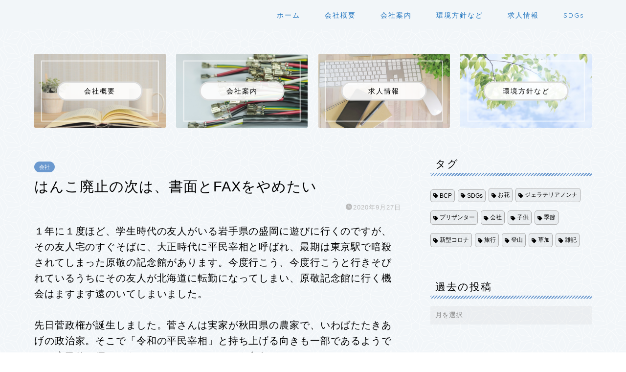

--- FILE ---
content_type: text/html; charset=UTF-8
request_url: https://ogawadennki.jp/20200927-2/
body_size: 16695
content:
<!DOCTYPE html>
<html lang="ja">
<head prefix="og: http://ogp.me/ns# fb: http://ogp.me/ns/fb# article: http://ogp.me/ns/article#">
<meta charset="utf-8">
<meta http-equiv="X-UA-Compatible" content="IE=edge">
<meta name="viewport" content="width=device-width, initial-scale=1">
<!-- ここからOGP -->
<meta property="og:type" content="blog">
			<meta property="og:title" content="はんこ廃止の次は、書面とFAXをやめたい｜有限会社オガワ電機製作所">
		<meta property="og:url" content="https://ogawadennki.jp/20200927-2/">
			<meta property="og:description" content="１年に１度ほど、学生時代の友人がいる岩手県の盛岡に遊びに行くのですが、その友人宅のすぐそばに、大正時代に平民宰相と呼ばれ">
						<meta property="og:image" content="https://i0.wp.com/ogawadennki.jp/wp-content/uploads/2021/05/IMG20200926145541-scaled.jpg?fit=1920%2C2560&ssl=1">
	<meta property="og:site_name" content="有限会社オガワ電機製作所">
<meta property="fb:admins" content="">
<meta name="twitter:card" content="summary">
<!-- ここまでOGP --> 

<meta name="description" content="１年に１度ほど、学生時代の友人がいる岩手県の盛岡に遊びに行くのですが、その友人宅のすぐそばに、大正時代に平民宰相と呼ばれ">
<link rel="canonical" href="https://ogawadennki.jp/20200927-2/">
<title>はんこ廃止の次は、書面とFAXをやめたい｜有限会社オガワ電機製作所</title>
<meta name='robots' content='max-image-preview:large' />
<link rel='dns-prefetch' href='//webfonts.xserver.jp' />
<link rel='dns-prefetch' href='//cdnjs.cloudflare.com' />
<link rel='dns-prefetch' href='//use.fontawesome.com' />
<link rel='dns-prefetch' href='//stats.wp.com' />
<link rel='preconnect' href='//i0.wp.com' />
<link rel='preconnect' href='//c0.wp.com' />
<link rel="alternate" type="application/rss+xml" title="有限会社オガワ電機製作所 &raquo; フィード" href="https://ogawadennki.jp/feed/" />
<link rel="alternate" type="application/rss+xml" title="有限会社オガワ電機製作所 &raquo; コメントフィード" href="https://ogawadennki.jp/comments/feed/" />
<link rel="alternate" type="application/rss+xml" title="有限会社オガワ電機製作所 &raquo; はんこ廃止の次は、書面とFAXをやめたい のコメントのフィード" href="https://ogawadennki.jp/20200927-2/feed/" />
<link rel="alternate" title="oEmbed (JSON)" type="application/json+oembed" href="https://ogawadennki.jp/wp-json/oembed/1.0/embed?url=https%3A%2F%2Fogawadennki.jp%2F20200927-2%2F" />
<link rel="alternate" title="oEmbed (XML)" type="text/xml+oembed" href="https://ogawadennki.jp/wp-json/oembed/1.0/embed?url=https%3A%2F%2Fogawadennki.jp%2F20200927-2%2F&#038;format=xml" />
<style id='wp-img-auto-sizes-contain-inline-css' type='text/css'>
img:is([sizes=auto i],[sizes^="auto," i]){contain-intrinsic-size:3000px 1500px}
/*# sourceURL=wp-img-auto-sizes-contain-inline-css */
</style>
<link rel='stylesheet' id='jetpack_related-posts-css' href='https://c0.wp.com/p/jetpack/15.4/modules/related-posts/related-posts.css' type='text/css' media='all' />
<style id='wp-emoji-styles-inline-css' type='text/css'>

	img.wp-smiley, img.emoji {
		display: inline !important;
		border: none !important;
		box-shadow: none !important;
		height: 1em !important;
		width: 1em !important;
		margin: 0 0.07em !important;
		vertical-align: -0.1em !important;
		background: none !important;
		padding: 0 !important;
	}
/*# sourceURL=wp-emoji-styles-inline-css */
</style>
<style id='wp-block-library-inline-css' type='text/css'>
:root{--wp-block-synced-color:#7a00df;--wp-block-synced-color--rgb:122,0,223;--wp-bound-block-color:var(--wp-block-synced-color);--wp-editor-canvas-background:#ddd;--wp-admin-theme-color:#007cba;--wp-admin-theme-color--rgb:0,124,186;--wp-admin-theme-color-darker-10:#006ba1;--wp-admin-theme-color-darker-10--rgb:0,107,160.5;--wp-admin-theme-color-darker-20:#005a87;--wp-admin-theme-color-darker-20--rgb:0,90,135;--wp-admin-border-width-focus:2px}@media (min-resolution:192dpi){:root{--wp-admin-border-width-focus:1.5px}}.wp-element-button{cursor:pointer}:root .has-very-light-gray-background-color{background-color:#eee}:root .has-very-dark-gray-background-color{background-color:#313131}:root .has-very-light-gray-color{color:#eee}:root .has-very-dark-gray-color{color:#313131}:root .has-vivid-green-cyan-to-vivid-cyan-blue-gradient-background{background:linear-gradient(135deg,#00d084,#0693e3)}:root .has-purple-crush-gradient-background{background:linear-gradient(135deg,#34e2e4,#4721fb 50%,#ab1dfe)}:root .has-hazy-dawn-gradient-background{background:linear-gradient(135deg,#faaca8,#dad0ec)}:root .has-subdued-olive-gradient-background{background:linear-gradient(135deg,#fafae1,#67a671)}:root .has-atomic-cream-gradient-background{background:linear-gradient(135deg,#fdd79a,#004a59)}:root .has-nightshade-gradient-background{background:linear-gradient(135deg,#330968,#31cdcf)}:root .has-midnight-gradient-background{background:linear-gradient(135deg,#020381,#2874fc)}:root{--wp--preset--font-size--normal:16px;--wp--preset--font-size--huge:42px}.has-regular-font-size{font-size:1em}.has-larger-font-size{font-size:2.625em}.has-normal-font-size{font-size:var(--wp--preset--font-size--normal)}.has-huge-font-size{font-size:var(--wp--preset--font-size--huge)}.has-text-align-center{text-align:center}.has-text-align-left{text-align:left}.has-text-align-right{text-align:right}.has-fit-text{white-space:nowrap!important}#end-resizable-editor-section{display:none}.aligncenter{clear:both}.items-justified-left{justify-content:flex-start}.items-justified-center{justify-content:center}.items-justified-right{justify-content:flex-end}.items-justified-space-between{justify-content:space-between}.screen-reader-text{border:0;clip-path:inset(50%);height:1px;margin:-1px;overflow:hidden;padding:0;position:absolute;width:1px;word-wrap:normal!important}.screen-reader-text:focus{background-color:#ddd;clip-path:none;color:#444;display:block;font-size:1em;height:auto;left:5px;line-height:normal;padding:15px 23px 14px;text-decoration:none;top:5px;width:auto;z-index:100000}html :where(.has-border-color){border-style:solid}html :where([style*=border-top-color]){border-top-style:solid}html :where([style*=border-right-color]){border-right-style:solid}html :where([style*=border-bottom-color]){border-bottom-style:solid}html :where([style*=border-left-color]){border-left-style:solid}html :where([style*=border-width]){border-style:solid}html :where([style*=border-top-width]){border-top-style:solid}html :where([style*=border-right-width]){border-right-style:solid}html :where([style*=border-bottom-width]){border-bottom-style:solid}html :where([style*=border-left-width]){border-left-style:solid}html :where(img[class*=wp-image-]){height:auto;max-width:100%}:where(figure){margin:0 0 1em}html :where(.is-position-sticky){--wp-admin--admin-bar--position-offset:var(--wp-admin--admin-bar--height,0px)}@media screen and (max-width:600px){html :where(.is-position-sticky){--wp-admin--admin-bar--position-offset:0px}}

/*# sourceURL=wp-block-library-inline-css */
</style><style id='global-styles-inline-css' type='text/css'>
:root{--wp--preset--aspect-ratio--square: 1;--wp--preset--aspect-ratio--4-3: 4/3;--wp--preset--aspect-ratio--3-4: 3/4;--wp--preset--aspect-ratio--3-2: 3/2;--wp--preset--aspect-ratio--2-3: 2/3;--wp--preset--aspect-ratio--16-9: 16/9;--wp--preset--aspect-ratio--9-16: 9/16;--wp--preset--color--black: #000000;--wp--preset--color--cyan-bluish-gray: #abb8c3;--wp--preset--color--white: #ffffff;--wp--preset--color--pale-pink: #f78da7;--wp--preset--color--vivid-red: #cf2e2e;--wp--preset--color--luminous-vivid-orange: #ff6900;--wp--preset--color--luminous-vivid-amber: #fcb900;--wp--preset--color--light-green-cyan: #7bdcb5;--wp--preset--color--vivid-green-cyan: #00d084;--wp--preset--color--pale-cyan-blue: #8ed1fc;--wp--preset--color--vivid-cyan-blue: #0693e3;--wp--preset--color--vivid-purple: #9b51e0;--wp--preset--gradient--vivid-cyan-blue-to-vivid-purple: linear-gradient(135deg,rgb(6,147,227) 0%,rgb(155,81,224) 100%);--wp--preset--gradient--light-green-cyan-to-vivid-green-cyan: linear-gradient(135deg,rgb(122,220,180) 0%,rgb(0,208,130) 100%);--wp--preset--gradient--luminous-vivid-amber-to-luminous-vivid-orange: linear-gradient(135deg,rgb(252,185,0) 0%,rgb(255,105,0) 100%);--wp--preset--gradient--luminous-vivid-orange-to-vivid-red: linear-gradient(135deg,rgb(255,105,0) 0%,rgb(207,46,46) 100%);--wp--preset--gradient--very-light-gray-to-cyan-bluish-gray: linear-gradient(135deg,rgb(238,238,238) 0%,rgb(169,184,195) 100%);--wp--preset--gradient--cool-to-warm-spectrum: linear-gradient(135deg,rgb(74,234,220) 0%,rgb(151,120,209) 20%,rgb(207,42,186) 40%,rgb(238,44,130) 60%,rgb(251,105,98) 80%,rgb(254,248,76) 100%);--wp--preset--gradient--blush-light-purple: linear-gradient(135deg,rgb(255,206,236) 0%,rgb(152,150,240) 100%);--wp--preset--gradient--blush-bordeaux: linear-gradient(135deg,rgb(254,205,165) 0%,rgb(254,45,45) 50%,rgb(107,0,62) 100%);--wp--preset--gradient--luminous-dusk: linear-gradient(135deg,rgb(255,203,112) 0%,rgb(199,81,192) 50%,rgb(65,88,208) 100%);--wp--preset--gradient--pale-ocean: linear-gradient(135deg,rgb(255,245,203) 0%,rgb(182,227,212) 50%,rgb(51,167,181) 100%);--wp--preset--gradient--electric-grass: linear-gradient(135deg,rgb(202,248,128) 0%,rgb(113,206,126) 100%);--wp--preset--gradient--midnight: linear-gradient(135deg,rgb(2,3,129) 0%,rgb(40,116,252) 100%);--wp--preset--font-size--small: 13px;--wp--preset--font-size--medium: 20px;--wp--preset--font-size--large: 36px;--wp--preset--font-size--x-large: 42px;--wp--preset--spacing--20: 0.44rem;--wp--preset--spacing--30: 0.67rem;--wp--preset--spacing--40: 1rem;--wp--preset--spacing--50: 1.5rem;--wp--preset--spacing--60: 2.25rem;--wp--preset--spacing--70: 3.38rem;--wp--preset--spacing--80: 5.06rem;--wp--preset--shadow--natural: 6px 6px 9px rgba(0, 0, 0, 0.2);--wp--preset--shadow--deep: 12px 12px 50px rgba(0, 0, 0, 0.4);--wp--preset--shadow--sharp: 6px 6px 0px rgba(0, 0, 0, 0.2);--wp--preset--shadow--outlined: 6px 6px 0px -3px rgb(255, 255, 255), 6px 6px rgb(0, 0, 0);--wp--preset--shadow--crisp: 6px 6px 0px rgb(0, 0, 0);}:where(.is-layout-flex){gap: 0.5em;}:where(.is-layout-grid){gap: 0.5em;}body .is-layout-flex{display: flex;}.is-layout-flex{flex-wrap: wrap;align-items: center;}.is-layout-flex > :is(*, div){margin: 0;}body .is-layout-grid{display: grid;}.is-layout-grid > :is(*, div){margin: 0;}:where(.wp-block-columns.is-layout-flex){gap: 2em;}:where(.wp-block-columns.is-layout-grid){gap: 2em;}:where(.wp-block-post-template.is-layout-flex){gap: 1.25em;}:where(.wp-block-post-template.is-layout-grid){gap: 1.25em;}.has-black-color{color: var(--wp--preset--color--black) !important;}.has-cyan-bluish-gray-color{color: var(--wp--preset--color--cyan-bluish-gray) !important;}.has-white-color{color: var(--wp--preset--color--white) !important;}.has-pale-pink-color{color: var(--wp--preset--color--pale-pink) !important;}.has-vivid-red-color{color: var(--wp--preset--color--vivid-red) !important;}.has-luminous-vivid-orange-color{color: var(--wp--preset--color--luminous-vivid-orange) !important;}.has-luminous-vivid-amber-color{color: var(--wp--preset--color--luminous-vivid-amber) !important;}.has-light-green-cyan-color{color: var(--wp--preset--color--light-green-cyan) !important;}.has-vivid-green-cyan-color{color: var(--wp--preset--color--vivid-green-cyan) !important;}.has-pale-cyan-blue-color{color: var(--wp--preset--color--pale-cyan-blue) !important;}.has-vivid-cyan-blue-color{color: var(--wp--preset--color--vivid-cyan-blue) !important;}.has-vivid-purple-color{color: var(--wp--preset--color--vivid-purple) !important;}.has-black-background-color{background-color: var(--wp--preset--color--black) !important;}.has-cyan-bluish-gray-background-color{background-color: var(--wp--preset--color--cyan-bluish-gray) !important;}.has-white-background-color{background-color: var(--wp--preset--color--white) !important;}.has-pale-pink-background-color{background-color: var(--wp--preset--color--pale-pink) !important;}.has-vivid-red-background-color{background-color: var(--wp--preset--color--vivid-red) !important;}.has-luminous-vivid-orange-background-color{background-color: var(--wp--preset--color--luminous-vivid-orange) !important;}.has-luminous-vivid-amber-background-color{background-color: var(--wp--preset--color--luminous-vivid-amber) !important;}.has-light-green-cyan-background-color{background-color: var(--wp--preset--color--light-green-cyan) !important;}.has-vivid-green-cyan-background-color{background-color: var(--wp--preset--color--vivid-green-cyan) !important;}.has-pale-cyan-blue-background-color{background-color: var(--wp--preset--color--pale-cyan-blue) !important;}.has-vivid-cyan-blue-background-color{background-color: var(--wp--preset--color--vivid-cyan-blue) !important;}.has-vivid-purple-background-color{background-color: var(--wp--preset--color--vivid-purple) !important;}.has-black-border-color{border-color: var(--wp--preset--color--black) !important;}.has-cyan-bluish-gray-border-color{border-color: var(--wp--preset--color--cyan-bluish-gray) !important;}.has-white-border-color{border-color: var(--wp--preset--color--white) !important;}.has-pale-pink-border-color{border-color: var(--wp--preset--color--pale-pink) !important;}.has-vivid-red-border-color{border-color: var(--wp--preset--color--vivid-red) !important;}.has-luminous-vivid-orange-border-color{border-color: var(--wp--preset--color--luminous-vivid-orange) !important;}.has-luminous-vivid-amber-border-color{border-color: var(--wp--preset--color--luminous-vivid-amber) !important;}.has-light-green-cyan-border-color{border-color: var(--wp--preset--color--light-green-cyan) !important;}.has-vivid-green-cyan-border-color{border-color: var(--wp--preset--color--vivid-green-cyan) !important;}.has-pale-cyan-blue-border-color{border-color: var(--wp--preset--color--pale-cyan-blue) !important;}.has-vivid-cyan-blue-border-color{border-color: var(--wp--preset--color--vivid-cyan-blue) !important;}.has-vivid-purple-border-color{border-color: var(--wp--preset--color--vivid-purple) !important;}.has-vivid-cyan-blue-to-vivid-purple-gradient-background{background: var(--wp--preset--gradient--vivid-cyan-blue-to-vivid-purple) !important;}.has-light-green-cyan-to-vivid-green-cyan-gradient-background{background: var(--wp--preset--gradient--light-green-cyan-to-vivid-green-cyan) !important;}.has-luminous-vivid-amber-to-luminous-vivid-orange-gradient-background{background: var(--wp--preset--gradient--luminous-vivid-amber-to-luminous-vivid-orange) !important;}.has-luminous-vivid-orange-to-vivid-red-gradient-background{background: var(--wp--preset--gradient--luminous-vivid-orange-to-vivid-red) !important;}.has-very-light-gray-to-cyan-bluish-gray-gradient-background{background: var(--wp--preset--gradient--very-light-gray-to-cyan-bluish-gray) !important;}.has-cool-to-warm-spectrum-gradient-background{background: var(--wp--preset--gradient--cool-to-warm-spectrum) !important;}.has-blush-light-purple-gradient-background{background: var(--wp--preset--gradient--blush-light-purple) !important;}.has-blush-bordeaux-gradient-background{background: var(--wp--preset--gradient--blush-bordeaux) !important;}.has-luminous-dusk-gradient-background{background: var(--wp--preset--gradient--luminous-dusk) !important;}.has-pale-ocean-gradient-background{background: var(--wp--preset--gradient--pale-ocean) !important;}.has-electric-grass-gradient-background{background: var(--wp--preset--gradient--electric-grass) !important;}.has-midnight-gradient-background{background: var(--wp--preset--gradient--midnight) !important;}.has-small-font-size{font-size: var(--wp--preset--font-size--small) !important;}.has-medium-font-size{font-size: var(--wp--preset--font-size--medium) !important;}.has-large-font-size{font-size: var(--wp--preset--font-size--large) !important;}.has-x-large-font-size{font-size: var(--wp--preset--font-size--x-large) !important;}
/*# sourceURL=global-styles-inline-css */
</style>

<style id='classic-theme-styles-inline-css' type='text/css'>
/*! This file is auto-generated */
.wp-block-button__link{color:#fff;background-color:#32373c;border-radius:9999px;box-shadow:none;text-decoration:none;padding:calc(.667em + 2px) calc(1.333em + 2px);font-size:1.125em}.wp-block-file__button{background:#32373c;color:#fff;text-decoration:none}
/*# sourceURL=/wp-includes/css/classic-themes.min.css */
</style>
<link rel='stylesheet' id='contact-form-7-css' href='https://ogawadennki.jp/wp-content/plugins/contact-form-7/includes/css/styles.css?ver=6.1.4' type='text/css' media='all' />
<link rel='stylesheet' id='yith-infs-style-css' href='https://ogawadennki.jp/wp-content/plugins/yith-infinite-scrolling/assets/css/frontend.css?ver=2.4.0' type='text/css' media='all' />
<link rel='stylesheet' id='theme-style-css' href='https://ogawadennki.jp/wp-content/themes/jin/style.css?ver=6.9' type='text/css' media='all' />
<link rel='stylesheet' id='fontawesome-style-css' href='https://use.fontawesome.com/releases/v5.6.3/css/all.css?ver=6.9' type='text/css' media='all' />
<link rel='stylesheet' id='swiper-style-css' href='https://cdnjs.cloudflare.com/ajax/libs/Swiper/4.0.7/css/swiper.min.css?ver=6.9' type='text/css' media='all' />
<script type="text/javascript" id="jetpack_related-posts-js-extra">
/* <![CDATA[ */
var related_posts_js_options = {"post_heading":"h4"};
//# sourceURL=jetpack_related-posts-js-extra
/* ]]> */
</script>
<script type="text/javascript" src="https://c0.wp.com/p/jetpack/15.4/_inc/build/related-posts/related-posts.min.js" id="jetpack_related-posts-js"></script>
<script type="text/javascript" src="https://c0.wp.com/c/6.9/wp-includes/js/jquery/jquery.min.js" id="jquery-core-js"></script>
<script type="text/javascript" src="https://c0.wp.com/c/6.9/wp-includes/js/jquery/jquery-migrate.min.js" id="jquery-migrate-js"></script>
<script type="text/javascript" src="//webfonts.xserver.jp/js/xserverv3.js?fadein=0&amp;ver=2.0.9" id="typesquare_std-js"></script>
<link rel="https://api.w.org/" href="https://ogawadennki.jp/wp-json/" /><link rel="alternate" title="JSON" type="application/json" href="https://ogawadennki.jp/wp-json/wp/v2/posts/718" /><link rel='shortlink' href='https://ogawadennki.jp/?p=718' />
	<style>img#wpstats{display:none}</style>
			<style type="text/css">
		#wrapper {
			background-color: #f2f6f9;
			background-image: url(http://ogawadennki.jp/wp-content/uploads/2021/04/seamless_8-1-1.png);
					}

		.related-entry-headline-text span:before,
		#comment-title span:before,
		#reply-title span:before {
			background-color: #6b99cf;
			border-color: #6b99cf !important;
		}

		#breadcrumb:after,
		#page-top a {
			background-color: #6b99cf;
		}

		footer {
			background-color: #6b99cf;
		}

		.footer-inner a,
		#copyright,
		#copyright-center {
			border-color: #fff !important;
			color: #fff !important;
		}

		#footer-widget-area {
			border-color: #fff !important;
		}

		.page-top-footer a {
			color: #6b99cf !important;
		}

		#breadcrumb ul li,
		#breadcrumb ul li a {
			color: #6b99cf !important;
		}

		body,
		a,
		a:link,
		a:visited,
		.my-profile,
		.widgettitle,
		.tabBtn-mag label {
			color: #000000;
		}

		a:hover {
			color: #6b99cf;
		}

		.widget_nav_menu ul>li>a:before,
		.widget_categories ul>li>a:before,
		.widget_pages ul>li>a:before,
		.widget_recent_entries ul>li>a:before,
		.widget_archive ul>li>a:before,
		.widget_archive form:after,
		.widget_categories form:after,
		.widget_nav_menu ul>li>ul.sub-menu>li>a:before,
		.widget_categories ul>li>.children>li>a:before,
		.widget_pages ul>li>.children>li>a:before,
		.widget_nav_menu ul>li>ul.sub-menu>li>ul.sub-menu li>a:before,
		.widget_categories ul>li>.children>li>.children li>a:before,
		.widget_pages ul>li>.children>li>.children li>a:before {
			color: #6b99cf;
		}

		.widget_nav_menu ul .sub-menu .sub-menu li a:before {
			background-color: #000000 !important;
		}

		.d--labeling-act-border {
			border-color: rgba(0, 0, 0, 0.18);
		}

		.c--labeling-act.d--labeling-act-solid {
			background-color: rgba(0, 0, 0, 0.06);
		}

		.a--labeling-act {
			color: rgba(0, 0, 0, 0.6);
		}

		.a--labeling-small-act span {
			background-color: rgba(0, 0, 0, 0.21);
		}

		.c--labeling-act.d--labeling-act-strong {
			background-color: rgba(0, 0, 0, 0.045);
		}

		.d--labeling-act-strong .a--labeling-act {
			color: rgba(0, 0, 0, 0.75);
		}


		footer .footer-widget,
		footer .footer-widget a,
		footer .footer-widget ul li,
		.footer-widget.widget_nav_menu ul>li>a:before,
		.footer-widget.widget_categories ul>li>a:before,
		.footer-widget.widget_recent_entries ul>li>a:before,
		.footer-widget.widget_pages ul>li>a:before,
		.footer-widget.widget_archive ul>li>a:before,
		footer .widget_tag_cloud .tagcloud a:before {
			color: #fff !important;
			border-color: #fff !important;
		}

		footer .footer-widget .widgettitle {
			color: #fff !important;
			border-color: #6b99cf !important;
		}

		footer .widget_nav_menu ul .children .children li a:before,
		footer .widget_categories ul .children .children li a:before,
		footer .widget_nav_menu ul .sub-menu .sub-menu li a:before {
			background-color: #fff !important;
		}

		#drawernav a:hover,
		.post-list-title,
		#prev-next p,
		#toc_container .toc_list li a {
			color: #000000 !important;
		}

		#header-box {
			background-color: #f2f6f9;
		}

		@media (min-width: 768px) {

			#header-box .header-box10-bg:before,
			#header-box .header-box11-bg:before {
				border-radius: 2px;
			}
		}

		@media (min-width: 768px) {
			.top-image-meta {
				margin-top: calc(0px - 30px);
			}
		}

		@media (min-width: 1200px) {
			.top-image-meta {
				margin-top: calc(0px);
			}
		}

		.pickup-contents:before {
			background-color: #f2f6f9 !important;
		}

		.main-image-text {
			color: #ffffff;
		}

		.main-image-text-sub {
			color: #ffffff;
		}

		@media (min-width: 481px) {
			#site-info {
				padding-top: 15px !important;
				padding-bottom: 15px !important;
			}
		}

		#site-info span a {
			color: #f2f6f9 !important;
		}

		#headmenu .headsns .line a svg {
			fill: #6b99cf !important;
		}

		#headmenu .headsns a,
		#headmenu {
			color: #6b99cf !important;
			border-color: #6b99cf !important;
		}

		.profile-follow .line-sns a svg {
			fill: #6b99cf !important;
		}

		.profile-follow .line-sns a:hover svg {
			fill: #6b99cf !important;
		}

		.profile-follow a {
			color: #6b99cf !important;
			border-color: #6b99cf !important;
		}

		.profile-follow a:hover,
		#headmenu .headsns a:hover {
			color: #6b99cf !important;
			border-color: #6b99cf !important;
		}

		.search-box:hover {
			color: #6b99cf !important;
			border-color: #6b99cf !important;
		}

		#header #headmenu .headsns .line a:hover svg {
			fill: #6b99cf !important;
		}

		.cps-icon-bar,
		#navtoggle:checked+.sp-menu-open .cps-icon-bar {
			background-color: #f2f6f9;
		}

		#nav-container {
			background-color: #f2f6f9;
		}

		.menu-box .menu-item svg {
			fill: #1e73be;
		}

		#drawernav ul.menu-box>li>a,
		#drawernav2 ul.menu-box>li>a,
		#drawernav3 ul.menu-box>li>a,
		#drawernav4 ul.menu-box>li>a,
		#drawernav5 ul.menu-box>li>a,
		#drawernav ul.menu-box>li.menu-item-has-children:after,
		#drawernav2 ul.menu-box>li.menu-item-has-children:after,
		#drawernav3 ul.menu-box>li.menu-item-has-children:after,
		#drawernav4 ul.menu-box>li.menu-item-has-children:after,
		#drawernav5 ul.menu-box>li.menu-item-has-children:after {
			color: #1e73be !important;
		}

		#drawernav ul.menu-box li a,
		#drawernav2 ul.menu-box li a,
		#drawernav3 ul.menu-box li a,
		#drawernav4 ul.menu-box li a,
		#drawernav5 ul.menu-box li a {
			font-size: 14px !important;
		}

		#drawernav3 ul.menu-box>li {
			color: #000000 !important;
		}

		#drawernav4 .menu-box>.menu-item>a:after,
		#drawernav3 .menu-box>.menu-item>a:after,
		#drawernav .menu-box>.menu-item>a:after {
			background-color: #1e73be !important;
		}

		#drawernav2 .menu-box>.menu-item:hover,
		#drawernav5 .menu-box>.menu-item:hover {
			border-top-color: #6b99cf !important;
		}

		.cps-info-bar a {
			background-color: #ffcd44 !important;
		}

		@media (min-width: 768px) {
			.post-list-mag .post-list-item:not(:nth-child(2n)) {
				margin-right: 2.6%;
			}
		}

		@media (min-width: 768px) {

			#tab-1:checked~.tabBtn-mag li [for="tab-1"]:after,
			#tab-2:checked~.tabBtn-mag li [for="tab-2"]:after,
			#tab-3:checked~.tabBtn-mag li [for="tab-3"]:after,
			#tab-4:checked~.tabBtn-mag li [for="tab-4"]:after {
				border-top-color: #6b99cf !important;
			}

			.tabBtn-mag label {
				border-bottom-color: #6b99cf !important;
			}
		}

		#tab-1:checked~.tabBtn-mag li [for="tab-1"],
		#tab-2:checked~.tabBtn-mag li [for="tab-2"],
		#tab-3:checked~.tabBtn-mag li [for="tab-3"],
		#tab-4:checked~.tabBtn-mag li [for="tab-4"],
		#prev-next a.next:after,
		#prev-next a.prev:after,
		.more-cat-button a:hover span:before {
			background-color: #6b99cf !important;
		}


		.swiper-slide .post-list-cat,
		.post-list-mag .post-list-cat,
		.post-list-mag3col .post-list-cat,
		.post-list-mag-sp1col .post-list-cat,
		.swiper-pagination-bullet-active,
		.pickup-cat,
		.post-list .post-list-cat,
		#breadcrumb .bcHome a:hover span:before,
		.popular-item:nth-child(1) .pop-num,
		.popular-item:nth-child(2) .pop-num,
		.popular-item:nth-child(3) .pop-num {
			background-color: #6b99cf !important;
		}

		.sidebar-btn a,
		.profile-sns-menu {
			background-color: #6b99cf !important;
		}

		.sp-sns-menu a,
		.pickup-contents-box a:hover .pickup-title {
			border-color: #6b99cf !important;
			color: #6b99cf !important;
		}

		.pro-line svg {
			fill: #6b99cf !important;
		}

		.cps-post-cat a,
		.meta-cat,
		.popular-cat {
			background-color: #6b99cf !important;
			border-color: #6b99cf !important;
		}

		.tagicon,
		.tag-box a,
		#toc_container .toc_list>li,
		#toc_container .toc_title {
			color: #6b99cf !important;
		}

		.widget_tag_cloud a::before {
			color: #000000 !important;
		}

		.tag-box a,
		#toc_container:before {
			border-color: #6b99cf !important;
		}

		.cps-post-cat a:hover {
			color: #6b99cf !important;
		}

		.pagination li:not([class*="current"]) a:hover,
		.widget_tag_cloud a:hover {
			background-color: #6b99cf !important;
		}

		.pagination li:not([class*="current"]) a:hover {
			opacity: 0.5 !important;
		}

		.pagination li.current a {
			background-color: #6b99cf !important;
			border-color: #6b99cf !important;
		}

		.nextpage a:hover span {
			color: #6b99cf !important;
			border-color: #6b99cf !important;
		}

		.cta-content:before {
			background-color: #1e73be !important;
		}

		.cta-text,
		.info-title {
			color: #fff !important;
		}

		#footer-widget-area.footer_style1 .widgettitle {
			border-color: #6b99cf !important;
		}

		.sidebar_style1 .widgettitle,
		.sidebar_style5 .widgettitle {
			border-color: #6b99cf !important;
		}

		.sidebar_style2 .widgettitle,
		.sidebar_style4 .widgettitle,
		.sidebar_style6 .widgettitle,
		#home-bottom-widget .widgettitle,
		#home-top-widget .widgettitle,
		#post-bottom-widget .widgettitle,
		#post-top-widget .widgettitle {
			background-color: #6b99cf !important;
		}

		#home-bottom-widget .widget_search .search-box input[type="submit"],
		#home-top-widget .widget_search .search-box input[type="submit"],
		#post-bottom-widget .widget_search .search-box input[type="submit"],
		#post-top-widget .widget_search .search-box input[type="submit"] {
			background-color: #6b99cf !important;
		}

		.tn-logo-size {
			font-size: 30% !important;
		}

		@media (min-width: 481px) {
			.tn-logo-size img {
				width: calc(30%*0.5) !important;
			}
		}

		@media (min-width: 768px) {
			.tn-logo-size img {
				width: calc(30%*2.2) !important;
			}
		}

		@media (min-width: 1200px) {
			.tn-logo-size img {
				width: 30% !important;
			}
		}

		.sp-logo-size {
			font-size: 10% !important;
		}

		.sp-logo-size img {
			width: 10% !important;
		}

		.cps-post-main ul>li:before,
		.cps-post-main ol>li:before {
			background-color: #6b99cf !important;
		}

		.profile-card .profile-title {
			background-color: #6b99cf !important;
		}

		.profile-card {
			border-color: #6b99cf !important;
		}

		.cps-post-main a {
			color: #7bced1;
		}

		.cps-post-main .marker {
			background: -webkit-linear-gradient(transparent 60%, #fcfad9 0%);
			background: linear-gradient(transparent 60%, #fcfad9 0%);
		}

		.cps-post-main .marker2 {
			background: -webkit-linear-gradient(transparent 60%, #a9eaf2 0%);
			background: linear-gradient(transparent 60%, #a9eaf2 0%);
		}

		.cps-post-main .jic-sc {
			color: #e9546b;
		}


		.simple-box1 {
			border-color: #6b99cf !important;
		}

		.simple-box2 {
			border-color: #f2bf7d !important;
		}

		.simple-box3 {
			border-color: #b5e28a !important;
		}

		.simple-box4 {
			border-color: #7badd8 !important;
		}

		.simple-box4:before {
			background-color: #7badd8;
		}

		.simple-box5 {
			border-color: #e896c7 !important;
		}

		.simple-box5:before {
			background-color: #e896c7;
		}

		.simple-box6 {
			background-color: #fffdef !important;
		}

		.simple-box7 {
			border-color: #def1f9 !important;
		}

		.simple-box7:before {
			background-color: #def1f9 !important;
		}

		.simple-box8 {
			border-color: #96ddc1 !important;
		}

		.simple-box8:before {
			background-color: #96ddc1 !important;
		}

		.simple-box9:before {
			background-color: #e1c0e8 !important;
		}

		.simple-box9:after {
			border-color: #e1c0e8 #e1c0e8 #f2f6f9 #f2f6f9 !important;
		}

		.kaisetsu-box1:before,
		.kaisetsu-box1-title {
			background-color: #ffb49e !important;
		}

		.kaisetsu-box2 {
			border-color: #89c2f4 !important;
		}

		.kaisetsu-box2-title {
			background-color: #89c2f4 !important;
		}

		.kaisetsu-box4 {
			border-color: #ea91a9 !important;
		}

		.kaisetsu-box4-title {
			background-color: #ea91a9 !important;
		}

		.kaisetsu-box5:before {
			background-color: #57b3ba !important;
		}

		.kaisetsu-box5-title {
			background-color: #57b3ba !important;
		}

		.concept-box1 {
			border-color: #85db8f !important;
		}

		.concept-box1:after {
			background-color: #85db8f !important;
		}

		.concept-box1:before {
			content: "ポイント" !important;
			color: #85db8f !important;
		}

		.concept-box2 {
			border-color: #f7cf6a !important;
		}

		.concept-box2:after {
			background-color: #f7cf6a !important;
		}

		.concept-box2:before {
			content: "注意点" !important;
			color: #f7cf6a !important;
		}

		.concept-box3 {
			border-color: #86cee8 !important;
		}

		.concept-box3:after {
			background-color: #86cee8 !important;
		}

		.concept-box3:before {
			content: "良い例" !important;
			color: #86cee8 !important;
		}

		.concept-box4 {
			border-color: #ed8989 !important;
		}

		.concept-box4:after {
			background-color: #ed8989 !important;
		}

		.concept-box4:before {
			content: "悪い例" !important;
			color: #ed8989 !important;
		}

		.concept-box5 {
			border-color: #9e9e9e !important;
		}

		.concept-box5:after {
			background-color: #9e9e9e !important;
		}

		.concept-box5:before {
			content: "参考" !important;
			color: #9e9e9e !important;
		}

		.concept-box6 {
			border-color: #8eaced !important;
		}

		.concept-box6:after {
			background-color: #8eaced !important;
		}

		.concept-box6:before {
			content: "メモ" !important;
			color: #8eaced !important;
		}

		.innerlink-box1,
		.blog-card {
			border-color: #73bc9b !important;
		}

		.innerlink-box1-title {
			background-color: #73bc9b !important;
			border-color: #73bc9b !important;
		}

		.innerlink-box1:before,
		.blog-card-hl-box {
			background-color: #73bc9b !important;
		}

		.concept-box1:before,
		.concept-box2:before,
		.concept-box3:before,
		.concept-box4:before,
		.concept-box5:before,
		.concept-box6:before {
			background-color: #f2f6f9;
			background-image: url(http://ogawadennki.jp/wp-content/uploads/2021/04/seamless_8-1-1.png);
		}

		.concept-box1:after,
		.concept-box2:after,
		.concept-box3:after,
		.concept-box4:after,
		.concept-box5:after,
		.concept-box6:after {
			border-color: #f2f6f9;
			border-image: url(http://ogawadennki.jp/wp-content/uploads/2021/04/seamless_8-1-1.png) 27 23 / 50px 30px / 1rem round space0 / 5px 5px;
		}

		.jin-ac-box01-title::after {
			color: #6b99cf;
		}

		.color-button01 a,
		.color-button01 a:hover,
		.color-button01:before {
			background-color: #6b99cf !important;
		}

		.top-image-btn-color a,
		.top-image-btn-color a:hover,
		.top-image-btn-color:before {
			background-color: #ffcd44 !important;
		}

		.color-button02 a,
		.color-button02 a:hover,
		.color-button02:before {
			background-color: #e27a96 !important;
		}

		.color-button01-big a,
		.color-button01-big a:hover,
		.color-button01-big:before {
			background-color: #7bced1 !important;
		}

		.color-button01-big a,
		.color-button01-big:before {
			border-radius: 50px !important;
		}

		.color-button01-big a {
			padding-top: 20px !important;
			padding-bottom: 20px !important;
		}

		.color-button02-big a,
		.color-button02-big a:hover,
		.color-button02-big:before {
			background-color: #6b99cf !important;
		}

		.color-button02-big a,
		.color-button02-big:before {
			border-radius: 5px !important;
		}

		.color-button02-big a {
			padding-top: 20px !important;
			padding-bottom: 20px !important;
		}

		.color-button01-big {
			width: 75% !important;
		}

		.color-button02-big {
			width: 75% !important;
		}

		.top-image-btn-color:before,
		.color-button01:before,
		.color-button02:before,
		.color-button01-big:before,
		.color-button02-big:before {
			bottom: -1px;
			left: -1px;
			width: 100%;
			height: 100%;
			border-radius: 6px;
			box-shadow: 0px 1px 5px 0px rgba(0, 0, 0, 0.25);
			-webkit-transition: all .4s;
			transition: all .4s;
		}

		.top-image-btn-color a:hover,
		.color-button01 a:hover,
		.color-button02 a:hover,
		.color-button01-big a:hover,
		.color-button02-big a:hover {
			-webkit-transform: translateY(2px);
			transform: translateY(2px);
			-webkit-filter: brightness(0.95);
			filter: brightness(0.95);
		}

		.top-image-btn-color:hover:before,
		.color-button01:hover:before,
		.color-button02:hover:before,
		.color-button01-big:hover:before,
		.color-button02-big:hover:before {
			-webkit-transform: translateY(2px);
			transform: translateY(2px);
			box-shadow: none !important;
		}

		.h2-style01 h2,
		.h2-style02 h2:before,
		.h2-style03 h2,
		.h2-style04 h2:before,
		.h2-style05 h2,
		.h2-style07 h2:before,
		.h2-style07 h2:after,
		.h3-style03 h3:before,
		.h3-style02 h3:before,
		.h3-style05 h3:before,
		.h3-style07 h3:before,
		.h2-style08 h2:after,
		.h2-style10 h2:before,
		.h2-style10 h2:after,
		.h3-style02 h3:after,
		.h4-style02 h4:before {
			background-color: #6b99cf !important;
		}

		.h3-style01 h3,
		.h3-style04 h3,
		.h3-style05 h3,
		.h3-style06 h3,
		.h4-style01 h4,
		.h2-style02 h2,
		.h2-style08 h2,
		.h2-style08 h2:before,
		.h2-style09 h2,
		.h4-style03 h4 {
			border-color: #6b99cf !important;
		}

		.h2-style05 h2:before {
			border-top-color: #6b99cf !important;
		}

		.h2-style06 h2:before,
		.sidebar_style3 .widgettitle:after {
			background-image: linear-gradient(-45deg,
					transparent 25%,
					#6b99cf 25%,
					#6b99cf 50%,
					transparent 50%,
					transparent 75%,
					#6b99cf 75%,
					#6b99cf);
		}

		.jin-h2-icons.h2-style02 h2 .jic:before,
		.jin-h2-icons.h2-style04 h2 .jic:before,
		.jin-h2-icons.h2-style06 h2 .jic:before,
		.jin-h2-icons.h2-style07 h2 .jic:before,
		.jin-h2-icons.h2-style08 h2 .jic:before,
		.jin-h2-icons.h2-style09 h2 .jic:before,
		.jin-h2-icons.h2-style10 h2 .jic:before,
		.jin-h3-icons.h3-style01 h3 .jic:before,
		.jin-h3-icons.h3-style02 h3 .jic:before,
		.jin-h3-icons.h3-style03 h3 .jic:before,
		.jin-h3-icons.h3-style04 h3 .jic:before,
		.jin-h3-icons.h3-style05 h3 .jic:before,
		.jin-h3-icons.h3-style06 h3 .jic:before,
		.jin-h3-icons.h3-style07 h3 .jic:before,
		.jin-h4-icons.h4-style01 h4 .jic:before,
		.jin-h4-icons.h4-style02 h4 .jic:before,
		.jin-h4-icons.h4-style03 h4 .jic:before,
		.jin-h4-icons.h4-style04 h4 .jic:before {
			color: #6b99cf;
		}

		@media all and (-ms-high-contrast:none) {

			*::-ms-backdrop,
			.color-button01:before,
			.color-button02:before,
			.color-button01-big:before,
			.color-button02-big:before {
				background-color: #595857 !important;
			}
		}

		.jin-lp-h2 h2,
		.jin-lp-h2 h2 {
			background-color: transparent !important;
			border-color: transparent !important;
			color: #000000 !important;
		}

		.jincolumn-h3style2 {
			border-color: #6b99cf !important;
		}

		.jinlph2-style1 h2:first-letter {
			color: #6b99cf !important;
		}

		.jinlph2-style2 h2,
		.jinlph2-style3 h2 {
			border-color: #6b99cf !important;
		}

		.jin-photo-title .jin-fusen1-down,
		.jin-photo-title .jin-fusen1-even,
		.jin-photo-title .jin-fusen1-up {
			border-left-color: #6b99cf;
		}

		.jin-photo-title .jin-fusen2,
		.jin-photo-title .jin-fusen3 {
			background-color: #6b99cf;
		}

		.jin-photo-title .jin-fusen2:before,
		.jin-photo-title .jin-fusen3:before {
			border-top-color: #6b99cf;
		}

		.has-huge-font-size {
			font-size: 42px !important;
		}

		.has-large-font-size {
			font-size: 36px !important;
		}

		.has-medium-font-size {
			font-size: 20px !important;
		}

		.has-normal-font-size {
			font-size: 16px !important;
		}

		.has-small-font-size {
			font-size: 13px !important;
		}
	</style>
<script type="application/ld+json">
{
    "@context": "https://schema.org",
    "@type": "BlogPosting",
    "mainEntityOfPage": {
        "@type": "WebPage",
        "@id": "https://ogawadennki.jp/20200927-2/"
    },
    "headline": "はんこ廃止の次は、書面とFAXをやめたい",
    "description": "１年に１度ほど、学生時代の友人がいる岩手県の盛岡に遊びに行くのですが、その友人宅のすぐそばに、大正時代に平民宰相と呼ばれ、最期は東京駅で暗殺されてしまった原敬の記念館があります。今度行こう、今度行こうと行きそびれているうちにその友人が北海道&hellip;",
    "datePublished": "2020-09-27T13:33:30+09:00",
    "dateModified": "2021-07-15T10:52:57+09:00",
    "author": {
        "@type": "Person",
        "name": "norarikurari",
        "url": "https://ogawadennki.jp/author/norarikurai/"
    },
    "publisher": {
        "@type": "Organization",
        "name": "有限会社オガワ電機製作所",
        "url": "https://ogawadennki.jp/",
        "logo": {
            "@type": "ImageObject",
            "url": "https://i0.wp.com/ogawadennki.jp/wp-content/uploads/2021/05/cropped-kawa.png?fit=512%2C512&ssl=1"
        }
    },
    "image": "https://i0.wp.com/ogawadennki.jp/wp-content/uploads/2021/05/IMG20200926145541-scaled.jpg?fit=1920%2C2560&ssl=1"
}
</script>
<script type="application/ld+json">
{
    "@context": "https://schema.org",
    "@type": "BreadcrumbList",
    "itemListElement": [
        {
            "@type": "ListItem",
            "position": 1,
            "name": "HOME",
            "item": "https://ogawadennki.jp/"
        },
        {
            "@type": "ListItem",
            "position": 2,
            "name": "会社",
            "item": "https://ogawadennki.jp/category/company/"
        },
        {
            "@type": "ListItem",
            "position": 3,
            "name": "はんこ廃止の次は、書面とFAXをやめたい",
            "item": "https://ogawadennki.jp/20200927-2/"
        }
    ]
}
</script>
<link rel="icon" href="https://i0.wp.com/ogawadennki.jp/wp-content/uploads/2021/05/cropped-kawa.png?fit=32%2C32&#038;ssl=1" sizes="32x32" />
<link rel="icon" href="https://i0.wp.com/ogawadennki.jp/wp-content/uploads/2021/05/cropped-kawa.png?fit=192%2C192&#038;ssl=1" sizes="192x192" />
<link rel="apple-touch-icon" href="https://i0.wp.com/ogawadennki.jp/wp-content/uploads/2021/05/cropped-kawa.png?fit=180%2C180&#038;ssl=1" />
<meta name="msapplication-TileImage" content="https://i0.wp.com/ogawadennki.jp/wp-content/uploads/2021/05/cropped-kawa.png?fit=270%2C270&#038;ssl=1" />
		<style type="text/css" id="wp-custom-css">
			.proflink{
	text-align:center;
	padding:7px 10px;
	background:#ff7fa1;/*カラーは変更*/
	width:50%;
	margin:0 auto;
	margin-top:20px;
	border-radius:20px;
	border:3px double #fff;
	color:#fff;
	font-size:0.65rem;
}
#toc_container {
	background: rgba(255,255,255,0.4)!important;
}
/*タグクラウドのカスタマイズ*/
.tagcloud a {
	font-size: 12px !important;
	display: inline-block;
	margin-top: 10px;
	padding: 5px;
	border: solid 1px #AAA;
	border-radius: 5px;
}
.tagcloud a::before {
	content: '#'; /*タグに#付与*/
	font-size: 90%;
}
/* アイキャッチ画像を角丸に */
.pickup-contents-box .pickup-contents li a .pickup-image {
box-shadow:none;
}
.pickup-contents-box .pickup-contents li a .pickup-image img {
border-radius: 2px;
}[/box01]		</style>
			
<!--カエレバCSS-->
<!--アプリーチCSS-->


</head>
<body class="wp-singular post-template-default single single-post postid-718 single-format-standard wp-theme-jin" id="nofont-style">
<div id="wrapper">

		
	<div id="scroll-content" class="animate-off">
	
		<!--ヘッダー-->

					<div id="header-box" class="tn_on header-box animate-off">
	<div id="header" class="header-type1 header animate-off">
		
		<div id="site-info" class="ef">
												<span class="tn-logo-size"><a href='https://ogawadennki.jp/' title='有限会社オガワ電機製作所' rel='home'>有限会社オガワ電機製作所</a></span>
									</div>

				<!--グローバルナビゲーション layout3-->
		<div id="drawernav3" class="ef">
			<nav class="fixed-content ef"><ul class="menu-box"><li class="menu-item menu-item-type-custom menu-item-object-custom menu-item-home menu-item-133"><a href="https://ogawadennki.jp">ホーム</a></li>
<li class="menu-item menu-item-type-custom menu-item-object-custom menu-item-134"><a href="https://ogawadennki.jp/organization">会社概要</a></li>
<li class="menu-item menu-item-type-post_type menu-item-object-page menu-item-1138"><a href="https://ogawadennki.jp/business/">会社案内</a></li>
<li class="menu-item menu-item-type-post_type menu-item-object-page menu-item-1137"><a href="https://ogawadennki.jp/environment/">環境方針など</a></li>
<li class="menu-item menu-item-type-post_type menu-item-object-page menu-item-1139"><a href="https://ogawadennki.jp/job/">求人情報</a></li>
<li class="menu-item menu-item-type-post_type menu-item-object-page menu-item-2715"><a href="https://ogawadennki.jp/sdgs/">SDGs</a></li>
</ul></nav>		</div>
		<!--グローバルナビゲーション layout3-->
		
	
		

	</div>
	
		
</div>

	

	
	<!--ヘッダー画像-->
													<!--ヘッダー画像-->

		
		<!--ヘッダー-->

		<div class="clearfix"></div>

			
													<div class="pickup-contents-box animate-off">
	<ul class="pickup-contents">
			<li>
							<a href="https://ogawadennki.jp/organization/" target="">
					<div class="pickup-image">
													<img src="https://i0.wp.com/ogawadennki.jp/wp-content/uploads/2021/05/4585584_s.jpg?resize=640%2C360&ssl=1" alt="" width="269" height="151" />
																			<div class="pickup-title ef">会社概要</div>
											</div>
				</a>
					</li>
			<li>
							<a href="https://ogawadennki.jp/business/" target="">
					<div class="pickup-image">
													<img src="https://i0.wp.com/ogawadennki.jp/wp-content/uploads/2021/05/4680607_s.jpg?resize=640%2C360&ssl=1" alt="" width="269" height="151" />
																			<div class="pickup-title ef">会社案内</div>
											</div>
				</a>
					</li>
			<li>
							<a href="https://ogawadennki.jp/job/" target="">
					<div class="pickup-image">
													<img src="https://i0.wp.com/ogawadennki.jp/wp-content/uploads/2021/05/1650013_s.jpg?resize=640%2C360&ssl=1" alt="" width="269" height="151" />
																			<div class="pickup-title ef">求人情報</div>
											</div>
				</a>
					</li>
			<li>
							<a href="https://ogawadennki.jp/environment/" target="">
					<div class="pickup-image">
													<img src="https://i0.wp.com/ogawadennki.jp/wp-content/uploads/2021/05/4865543_s.jpg?resize=640%2C360&ssl=1" alt="" width="269" height="151" />
																			<div class="pickup-title ef">環境方針など</div>
											</div>
				</a>
					</li>
		</ul>
</div>
							
		
	<div id="contents">

		<!--メインコンテンツ-->
			<main id="main-contents" class="main-contents article_style2 animate-off" >
				
								
				<section class="cps-post-box post-entry">
																	<article class="cps-post">
							<header class="cps-post-header">
																<span class="cps-post-cat category-company" ><a href="https://ogawadennki.jp/category/company/" style="background-color:!important;">会社</a></span>
																								<h1 class="cps-post-title post-title" >はんこ廃止の次は、書面とFAXをやめたい</h1>
								<div class="cps-post-meta">
									<span class="writer author-name">norarikurari</span>
									<span class="cps-post-date-box">
											<span class="cps-post-date"><i class="jic jin-ifont-watch" aria-hidden="true"></i>&nbsp;<time class="post-date date date-published date-modified" datetime="2020-09-27T13:33:30+09:00">2020年9月27日</time></span>
									</span>
								</div>
								
							</header>
														
							
							<div class="cps-post-main-box">
								<div class="cps-post-main    h2-style08 h3-style03 h4-style01 post-content xl-size s-size-sp" >

									<div class="clearfix"></div>
	
									<p><span style="font-size: 20px;">１年に１度ほど、学生時代の友人がいる岩手県の盛岡に遊びに行くのですが、その友人宅のすぐそばに、大正時代に平民宰相と呼ばれ、最期は東京駅で暗殺されてしまった原敬の記念館があります。今度行こう、今度行こうと行きそびれているうちにその友人が北海道に転勤になってしまい、原敬記念館に行く機会はますます遠のいてしまいました。</span></p>
<p><span style="font-size: 20px;">先日菅政権が誕生しました。菅さんは実家が秋田県の農家で、いわばたたきあげの政治家。そこで「令和の平民宰相」と持ち上げる向きも一部であるようです。庶民的で優しそうなおじさんだなあという印象があります。</span></p>
<p><img data-recalc-dims="1" fetchpriority="high" decoding="async" class="alignnone wp-image-500" src="https://i0.wp.com/ogawadennki.jp/wp-content/uploads/2021/05/IMG20200926145541.jpg?resize=300%2C400&#038;ssl=1" alt="" width="300" height="400" />　<img data-recalc-dims="1" decoding="async" class="alignnone wp-image-499" src="https://i0.wp.com/ogawadennki.jp/wp-content/uploads/2021/05/IMG20200925210127.jpg?resize=300%2C400&#038;ssl=1" alt="" width="300" height="400" /><br />
<span style="font-size: 20px;">さて菅新内閣の中で行革相の河野氏が、つい先日の定例会見で「はんこ廃止の次は、書面とFAXをやめたい」という趣旨の発言をしました。</span></p>
<p><span style="font-size: 20px;">うちに当て嵌めてみた場合、受信FAXは印刷せずに文書化保存することはやっていますが、その保存した文書を印刷して編集、FAX送信するという一連の作業や、管理のWEB化のプリザンターの帳票出力など、どんな見直しができるかなとぼんやり考えているところです。試しにパソコン内で受信FAX文書の編集をしてみたところ…かなり面倒！いろいろ調べていきます。</span></p>

<div id='jp-relatedposts' class='jp-relatedposts' >
	<h3 class="jp-relatedposts-headline"><em>関連</em></h3>
</div>									
																		
									
									<div class="tag-box"><span><a href="https://ogawadennki.jp/tag/company/"> 会社</a></span></div>									
									
									
									<div class="clearfix"></div>
<div class="adarea-box">
	</div>
									
																		<div class="related-ad-unit-area"></div>
																		
																		
									

															
								</div>
							</div>
						</article>
						
														</section>
				
								
																
																
				
				
							</main>

		<!--サイドバー-->
<div id="sidebar" class="sideber sidebar_style3 animate-off" role="complementary" >
		
	<div id="tag_cloud-5" class="widget widget_tag_cloud"><div class="widgettitle ef">タグ</div><div class="tagcloud"><a href="https://ogawadennki.jp/tag/bcp/" class="tag-cloud-link tag-link-37 tag-link-position-1" style="font-size: 13.6pt;" aria-label="BCP (11個の項目)">BCP</a>
<a href="https://ogawadennki.jp/tag/sdgs/" class="tag-cloud-link tag-link-39 tag-link-position-2" style="font-size: 14.102564102564pt;" aria-label="SDGs (13個の項目)">SDGs</a>
<a href="https://ogawadennki.jp/tag/flower/" class="tag-cloud-link tag-link-8 tag-link-position-3" style="font-size: 17.117948717949pt;" aria-label="お花 (36個の項目)">お花</a>
<a href="https://ogawadennki.jp/tag/nonna/" class="tag-cloud-link tag-link-34 tag-link-position-4" style="font-size: 8pt;" aria-label="ジェラテリアノンナ (1個の項目)">ジェラテリアノンナ</a>
<a href="https://ogawadennki.jp/tag/pleasanter/" class="tag-cloud-link tag-link-23 tag-link-position-5" style="font-size: 14.892307692308pt;" aria-label="プリザンター (17個の項目)">プリザンター</a>
<a href="https://ogawadennki.jp/tag/company/" class="tag-cloud-link tag-link-6 tag-link-position-6" style="font-size: 20.564102564103pt;" aria-label="会社 (112個の項目)">会社</a>
<a href="https://ogawadennki.jp/tag/kids/" class="tag-cloud-link tag-link-7 tag-link-position-7" style="font-size: 19.774358974359pt;" aria-label="子供 (86個の項目)">子供</a>
<a href="https://ogawadennki.jp/tag/season/" class="tag-cloud-link tag-link-18 tag-link-position-8" style="font-size: 18.912820512821pt;" aria-label="季節 (65個の項目)">季節</a>
<a href="https://ogawadennki.jp/tag/covid19/" class="tag-cloud-link tag-link-10 tag-link-position-9" style="font-size: 15.610256410256pt;" aria-label="新型コロナ (22個の項目)">新型コロナ</a>
<a href="https://ogawadennki.jp/tag/travel/" class="tag-cloud-link tag-link-15 tag-link-position-10" style="font-size: 14.676923076923pt;" aria-label="旅行 (16個の項目)">旅行</a>
<a href="https://ogawadennki.jp/tag/%e7%99%bb%e5%b1%b1/" class="tag-cloud-link tag-link-42 tag-link-position-11" style="font-size: 16.328205128205pt;" aria-label="登山 (28個の項目)">登山</a>
<a href="https://ogawadennki.jp/tag/soka/" class="tag-cloud-link tag-link-36 tag-link-position-12" style="font-size: 16.687179487179pt;" aria-label="草加 (31個の項目)">草加</a>
<a href="https://ogawadennki.jp/tag/random-note/" class="tag-cloud-link tag-link-21 tag-link-position-13" style="font-size: 22pt;" aria-label="雑記 (176個の項目)">雑記</a></div>
</div><div id="archives-2" class="widget widget_archive"><div class="widgettitle ef">過去の投稿</div>		<label class="screen-reader-text" for="archives-dropdown-2">過去の投稿</label>
		<select id="archives-dropdown-2" name="archive-dropdown">
			
			<option value="">月を選択</option>
				<option value='https://ogawadennki.jp/2026/01/'> 2026年1月 &nbsp;(2)</option>
	<option value='https://ogawadennki.jp/2025/12/'> 2025年12月 &nbsp;(4)</option>
	<option value='https://ogawadennki.jp/2025/11/'> 2025年11月 &nbsp;(2)</option>
	<option value='https://ogawadennki.jp/2025/10/'> 2025年10月 &nbsp;(3)</option>
	<option value='https://ogawadennki.jp/2025/09/'> 2025年9月 &nbsp;(5)</option>
	<option value='https://ogawadennki.jp/2025/08/'> 2025年8月 &nbsp;(3)</option>
	<option value='https://ogawadennki.jp/2025/07/'> 2025年7月 &nbsp;(3)</option>
	<option value='https://ogawadennki.jp/2025/06/'> 2025年6月 &nbsp;(4)</option>
	<option value='https://ogawadennki.jp/2025/05/'> 2025年5月 &nbsp;(3)</option>
	<option value='https://ogawadennki.jp/2025/04/'> 2025年4月 &nbsp;(3)</option>
	<option value='https://ogawadennki.jp/2025/03/'> 2025年3月 &nbsp;(4)</option>
	<option value='https://ogawadennki.jp/2025/02/'> 2025年2月 &nbsp;(3)</option>
	<option value='https://ogawadennki.jp/2025/01/'> 2025年1月 &nbsp;(2)</option>
	<option value='https://ogawadennki.jp/2024/12/'> 2024年12月 &nbsp;(4)</option>
	<option value='https://ogawadennki.jp/2024/11/'> 2024年11月 &nbsp;(2)</option>
	<option value='https://ogawadennki.jp/2024/10/'> 2024年10月 &nbsp;(3)</option>
	<option value='https://ogawadennki.jp/2024/09/'> 2024年9月 &nbsp;(3)</option>
	<option value='https://ogawadennki.jp/2024/08/'> 2024年8月 &nbsp;(3)</option>
	<option value='https://ogawadennki.jp/2024/07/'> 2024年7月 &nbsp;(3)</option>
	<option value='https://ogawadennki.jp/2024/06/'> 2024年6月 &nbsp;(4)</option>
	<option value='https://ogawadennki.jp/2024/05/'> 2024年5月 &nbsp;(3)</option>
	<option value='https://ogawadennki.jp/2024/04/'> 2024年4月 &nbsp;(3)</option>
	<option value='https://ogawadennki.jp/2024/03/'> 2024年3月 &nbsp;(4)</option>
	<option value='https://ogawadennki.jp/2024/02/'> 2024年2月 &nbsp;(3)</option>
	<option value='https://ogawadennki.jp/2024/01/'> 2024年1月 &nbsp;(2)</option>
	<option value='https://ogawadennki.jp/2023/12/'> 2023年12月 &nbsp;(3)</option>
	<option value='https://ogawadennki.jp/2023/11/'> 2023年11月 &nbsp;(3)</option>
	<option value='https://ogawadennki.jp/2023/10/'> 2023年10月 &nbsp;(3)</option>
	<option value='https://ogawadennki.jp/2023/09/'> 2023年9月 &nbsp;(3)</option>
	<option value='https://ogawadennki.jp/2023/08/'> 2023年8月 &nbsp;(2)</option>
	<option value='https://ogawadennki.jp/2023/07/'> 2023年7月 &nbsp;(4)</option>
	<option value='https://ogawadennki.jp/2023/06/'> 2023年6月 &nbsp;(2)</option>
	<option value='https://ogawadennki.jp/2023/05/'> 2023年5月 &nbsp;(3)</option>
	<option value='https://ogawadennki.jp/2023/04/'> 2023年4月 &nbsp;(4)</option>
	<option value='https://ogawadennki.jp/2023/03/'> 2023年3月 &nbsp;(3)</option>
	<option value='https://ogawadennki.jp/2023/02/'> 2023年2月 &nbsp;(2)</option>
	<option value='https://ogawadennki.jp/2023/01/'> 2023年1月 &nbsp;(3)</option>
	<option value='https://ogawadennki.jp/2022/12/'> 2022年12月 &nbsp;(4)</option>
	<option value='https://ogawadennki.jp/2022/11/'> 2022年11月 &nbsp;(3)</option>
	<option value='https://ogawadennki.jp/2022/10/'> 2022年10月 &nbsp;(4)</option>
	<option value='https://ogawadennki.jp/2022/09/'> 2022年9月 &nbsp;(2)</option>
	<option value='https://ogawadennki.jp/2022/08/'> 2022年8月 &nbsp;(3)</option>
	<option value='https://ogawadennki.jp/2022/07/'> 2022年7月 &nbsp;(4)</option>
	<option value='https://ogawadennki.jp/2022/06/'> 2022年6月 &nbsp;(3)</option>
	<option value='https://ogawadennki.jp/2022/05/'> 2022年5月 &nbsp;(3)</option>
	<option value='https://ogawadennki.jp/2022/04/'> 2022年4月 &nbsp;(3)</option>
	<option value='https://ogawadennki.jp/2022/03/'> 2022年3月 &nbsp;(3)</option>
	<option value='https://ogawadennki.jp/2022/02/'> 2022年2月 &nbsp;(2)</option>
	<option value='https://ogawadennki.jp/2022/01/'> 2022年1月 &nbsp;(3)</option>
	<option value='https://ogawadennki.jp/2021/12/'> 2021年12月 &nbsp;(4)</option>
	<option value='https://ogawadennki.jp/2021/11/'> 2021年11月 &nbsp;(3)</option>
	<option value='https://ogawadennki.jp/2021/10/'> 2021年10月 &nbsp;(3)</option>
	<option value='https://ogawadennki.jp/2021/09/'> 2021年9月 &nbsp;(2)</option>
	<option value='https://ogawadennki.jp/2021/08/'> 2021年8月 &nbsp;(3)</option>
	<option value='https://ogawadennki.jp/2021/07/'> 2021年7月 &nbsp;(2)</option>
	<option value='https://ogawadennki.jp/2021/06/'> 2021年6月 &nbsp;(3)</option>
	<option value='https://ogawadennki.jp/2021/05/'> 2021年5月 &nbsp;(2)</option>
	<option value='https://ogawadennki.jp/2021/04/'> 2021年4月 &nbsp;(3)</option>
	<option value='https://ogawadennki.jp/2021/03/'> 2021年3月 &nbsp;(3)</option>
	<option value='https://ogawadennki.jp/2021/02/'> 2021年2月 &nbsp;(2)</option>
	<option value='https://ogawadennki.jp/2021/01/'> 2021年1月 &nbsp;(4)</option>
	<option value='https://ogawadennki.jp/2020/12/'> 2020年12月 &nbsp;(4)</option>
	<option value='https://ogawadennki.jp/2020/11/'> 2020年11月 &nbsp;(3)</option>
	<option value='https://ogawadennki.jp/2020/10/'> 2020年10月 &nbsp;(2)</option>
	<option value='https://ogawadennki.jp/2020/09/'> 2020年9月 &nbsp;(3)</option>
	<option value='https://ogawadennki.jp/2020/08/'> 2020年8月 &nbsp;(3)</option>
	<option value='https://ogawadennki.jp/2020/07/'> 2020年7月 &nbsp;(3)</option>
	<option value='https://ogawadennki.jp/2020/06/'> 2020年6月 &nbsp;(3)</option>
	<option value='https://ogawadennki.jp/2020/05/'> 2020年5月 &nbsp;(2)</option>
	<option value='https://ogawadennki.jp/2020/04/'> 2020年4月 &nbsp;(3)</option>
	<option value='https://ogawadennki.jp/2020/03/'> 2020年3月 &nbsp;(4)</option>
	<option value='https://ogawadennki.jp/2020/02/'> 2020年2月 &nbsp;(3)</option>
	<option value='https://ogawadennki.jp/2020/01/'> 2020年1月 &nbsp;(3)</option>
	<option value='https://ogawadennki.jp/2019/12/'> 2019年12月 &nbsp;(4)</option>
	<option value='https://ogawadennki.jp/2019/11/'> 2019年11月 &nbsp;(3)</option>
	<option value='https://ogawadennki.jp/2019/10/'> 2019年10月 &nbsp;(3)</option>
	<option value='https://ogawadennki.jp/2019/09/'> 2019年9月 &nbsp;(2)</option>
	<option value='https://ogawadennki.jp/2019/08/'> 2019年8月 &nbsp;(3)</option>
	<option value='https://ogawadennki.jp/2019/07/'> 2019年7月 &nbsp;(3)</option>
	<option value='https://ogawadennki.jp/2019/06/'> 2019年6月 &nbsp;(3)</option>
	<option value='https://ogawadennki.jp/2019/05/'> 2019年5月 &nbsp;(2)</option>
	<option value='https://ogawadennki.jp/2019/04/'> 2019年4月 &nbsp;(3)</option>
	<option value='https://ogawadennki.jp/2019/03/'> 2019年3月 &nbsp;(3)</option>
	<option value='https://ogawadennki.jp/2019/02/'> 2019年2月 &nbsp;(3)</option>
	<option value='https://ogawadennki.jp/2019/01/'> 2019年1月 &nbsp;(2)</option>
	<option value='https://ogawadennki.jp/2018/12/'> 2018年12月 &nbsp;(3)</option>
	<option value='https://ogawadennki.jp/2018/11/'> 2018年11月 &nbsp;(2)</option>
	<option value='https://ogawadennki.jp/2018/10/'> 2018年10月 &nbsp;(2)</option>
	<option value='https://ogawadennki.jp/2018/09/'> 2018年9月 &nbsp;(2)</option>

		</select>

			<script type="text/javascript">
/* <![CDATA[ */

( ( dropdownId ) => {
	const dropdown = document.getElementById( dropdownId );
	function onSelectChange() {
		setTimeout( () => {
			if ( 'escape' === dropdown.dataset.lastkey ) {
				return;
			}
			if ( dropdown.value ) {
				document.location.href = dropdown.value;
			}
		}, 250 );
	}
	function onKeyUp( event ) {
		if ( 'Escape' === event.key ) {
			dropdown.dataset.lastkey = 'escape';
		} else {
			delete dropdown.dataset.lastkey;
		}
	}
	function onClick() {
		delete dropdown.dataset.lastkey;
	}
	dropdown.addEventListener( 'keyup', onKeyUp );
	dropdown.addEventListener( 'click', onClick );
	dropdown.addEventListener( 'change', onSelectChange );
})( "archives-dropdown-2" );

//# sourceURL=WP_Widget_Archives%3A%3Awidget
/* ]]> */
</script>
</div>	
			<div id="widget-tracking">
	<div id="widget-recent-post-2" class="widget widget-recent-post"><div class="widgettitle ef">最近の投稿</div>		<div id="new-entry-box">
				<ul>
									<li class="new-entry-item">
						<a href="https://ogawadennki.jp/20260111/" rel="bookmark">
							<div class="new-entry" >
								<figure class="eyecatch">
																			<img src="https://i0.wp.com/ogawadennki.jp/wp-content/uploads/2026/01/IMG20260109180458-scaled.jpg?resize=320%2C180&amp;ssl=1" class="attachment-cps_thumbnails size-cps_thumbnails wp-post-image" alt="" width ="96" height ="54" decoding="async" loading="lazy" />																	</figure>
							</div>
							<div class="new-entry-item-meta">
															<span class="date date-modified" datetime="2026-01-11" content="2026-01-11"><i class="far fa-clock" aria-hidden="true"></i>&nbsp;2026年1月11日</span>
															<h3 class="new-entry-item-title" >玉ねぎが収穫されました！</h3>
							</div>
						</a>
					</li>
									<li class="new-entry-item">
						<a href="https://ogawadennki.jp/20260104/" rel="bookmark">
							<div class="new-entry" >
								<figure class="eyecatch">
																			<img src="https://i0.wp.com/ogawadennki.jp/wp-content/uploads/2026/01/IMG20260101154618-scaled.jpg?resize=320%2C180&amp;ssl=1" class="attachment-cps_thumbnails size-cps_thumbnails wp-post-image" alt="" width ="96" height ="54" decoding="async" loading="lazy" />																	</figure>
							</div>
							<div class="new-entry-item-meta">
															<span class="date date-modified" datetime="2026-01-04" content="2026-01-04"><i class="far fa-clock" aria-hidden="true"></i>&nbsp;2026年1月4日</span>
															<h3 class="new-entry-item-title" >なぁ～にぃ～！やっちまったなあ！</h3>
							</div>
						</a>
					</li>
									<li class="new-entry-item">
						<a href="https://ogawadennki.jp/20251231/" rel="bookmark">
							<div class="new-entry" >
								<figure class="eyecatch">
																			<img src="https://i0.wp.com/ogawadennki.jp/wp-content/uploads/2025/12/IMG20251231080719-scaled.jpg?resize=320%2C180&amp;ssl=1" class="attachment-cps_thumbnails size-cps_thumbnails wp-post-image" alt="" width ="96" height ="54" decoding="async" loading="lazy" />																	</figure>
							</div>
							<div class="new-entry-item-meta">
															<span class="date date-modified" datetime="2025-12-31" content="2025-12-31"><i class="far fa-clock" aria-hidden="true"></i>&nbsp;2025年12月31日</span>
															<h3 class="new-entry-item-title" >今年もいよいよあとわずか！</h3>
							</div>
						</a>
					</li>
									<li class="new-entry-item">
						<a href="https://ogawadennki.jp/20251221/" rel="bookmark">
							<div class="new-entry" >
								<figure class="eyecatch">
																			<img src="https://i0.wp.com/ogawadennki.jp/wp-content/uploads/2025/12/IMG20251219140215-scaled.jpg?resize=320%2C180&amp;ssl=1" class="attachment-cps_thumbnails size-cps_thumbnails wp-post-image" alt="" width ="96" height ="54" decoding="async" loading="lazy" />																	</figure>
							</div>
							<div class="new-entry-item-meta">
															<span class="date date-modified" datetime="2025-12-21" content="2025-12-21"><i class="far fa-clock" aria-hidden="true"></i>&nbsp;2025年12月21日</span>
															<h3 class="new-entry-item-title" >新しい工場が完成しました！</h3>
							</div>
						</a>
					</li>
									<li class="new-entry-item">
						<a href="https://ogawadennki.jp/20251214/" rel="bookmark">
							<div class="new-entry" >
								<figure class="eyecatch">
																			<img src="https://i0.wp.com/ogawadennki.jp/wp-content/uploads/2025/12/IMG20251123132225-scaled.jpg?resize=320%2C180&amp;ssl=1" class="attachment-cps_thumbnails size-cps_thumbnails wp-post-image" alt="" width ="96" height ="54" decoding="async" loading="lazy" />																	</figure>
							</div>
							<div class="new-entry-item-meta">
															<span class="date date-modified" datetime="2025-12-14" content="2025-12-14"><i class="far fa-clock" aria-hidden="true"></i>&nbsp;2025年12月14日</span>
															<h3 class="new-entry-item-title" >もう少しでクリスマス！</h3>
							</div>
						</a>
					</li>
								</ul>
			</div>
		</div>	</div>
		</div>
	</div>
<div class="clearfix"></div>
	<!--フッター-->
				<!-- breadcrumb -->
<div id="breadcrumb" class="footer_type1">
	<ul>
		
		<div class="page-top-footer"><a class="totop"><i class="jic jin-ifont-arrowtop"></i></a></div>
		
		<li>
			<a href="https://ogawadennki.jp/">
				<i class="jic jin-ifont-home space-i" aria-hidden="true"></i><span>HOME</span>
			</a>
		</li>
		
		<li><i class="jic jin-ifont-arrow space" aria-hidden="true"></i><a href="https://ogawadennki.jp/category/company/">会社</a></li>		
				<li>
			<i class="jic jin-ifont-arrow space" aria-hidden="true"></i>
			<span>はんこ廃止の次は、書面とFAXをやめたい</span>
		</li>
			</ul>
</div>
<!--breadcrumb-->
				<footer role="contentinfo">
	
		<!--ここからフッターウィジェット-->
		
				
				
		
		<div class="clearfix"></div>
		
		<!--ここまでフッターウィジェット-->
	
					<div id="footer-box">
				<div class="footer-inner">
					<span id="copyright-center"><i class="jic jin-ifont-copyright" aria-hidden="true"></i>2018–2026&nbsp;&nbsp;有限会社オガワ電機製作所</span>
				</div>
			</div>
				<div class="clearfix"></div>
	</footer>
	
	
	
		
	</div><!--scroll-content-->

		</div><!--wrapper-->

<script type="speculationrules">
{"prefetch":[{"source":"document","where":{"and":[{"href_matches":"/*"},{"not":{"href_matches":["/wp-*.php","/wp-admin/*","/wp-content/uploads/*","/wp-content/*","/wp-content/plugins/*","/wp-content/themes/jin/*","/*\\?(.+)"]}},{"not":{"selector_matches":"a[rel~=\"nofollow\"]"}},{"not":{"selector_matches":".no-prefetch, .no-prefetch a"}}]},"eagerness":"conservative"}]}
</script>
<script type="text/javascript" src="https://c0.wp.com/c/6.9/wp-includes/js/dist/hooks.min.js" id="wp-hooks-js"></script>
<script type="text/javascript" src="https://c0.wp.com/c/6.9/wp-includes/js/dist/i18n.min.js" id="wp-i18n-js"></script>
<script type="text/javascript" id="wp-i18n-js-after">
/* <![CDATA[ */
wp.i18n.setLocaleData( { 'text direction\u0004ltr': [ 'ltr' ] } );
//# sourceURL=wp-i18n-js-after
/* ]]> */
</script>
<script type="text/javascript" src="https://ogawadennki.jp/wp-content/plugins/contact-form-7/includes/swv/js/index.js?ver=6.1.4" id="swv-js"></script>
<script type="text/javascript" id="contact-form-7-js-translations">
/* <![CDATA[ */
( function( domain, translations ) {
	var localeData = translations.locale_data[ domain ] || translations.locale_data.messages;
	localeData[""].domain = domain;
	wp.i18n.setLocaleData( localeData, domain );
} )( "contact-form-7", {"translation-revision-date":"2025-11-30 08:12:23+0000","generator":"GlotPress\/4.0.3","domain":"messages","locale_data":{"messages":{"":{"domain":"messages","plural-forms":"nplurals=1; plural=0;","lang":"ja_JP"},"This contact form is placed in the wrong place.":["\u3053\u306e\u30b3\u30f3\u30bf\u30af\u30c8\u30d5\u30a9\u30fc\u30e0\u306f\u9593\u9055\u3063\u305f\u4f4d\u7f6e\u306b\u7f6e\u304b\u308c\u3066\u3044\u307e\u3059\u3002"],"Error:":["\u30a8\u30e9\u30fc:"]}},"comment":{"reference":"includes\/js\/index.js"}} );
//# sourceURL=contact-form-7-js-translations
/* ]]> */
</script>
<script type="text/javascript" id="contact-form-7-js-before">
/* <![CDATA[ */
var wpcf7 = {
    "api": {
        "root": "https:\/\/ogawadennki.jp\/wp-json\/",
        "namespace": "contact-form-7\/v1"
    }
};
//# sourceURL=contact-form-7-js-before
/* ]]> */
</script>
<script type="text/javascript" src="https://ogawadennki.jp/wp-content/plugins/contact-form-7/includes/js/index.js?ver=6.1.4" id="contact-form-7-js"></script>
<script type="text/javascript" src="https://ogawadennki.jp/wp-content/plugins/yith-infinite-scrolling/assets/js/yith.infinitescroll.min.js?ver=2.4.0" id="yith-infinitescroll-js"></script>
<script type="text/javascript" id="yith-infs-js-extra">
/* <![CDATA[ */
var yith_infs = {"navSelector":"nav.navigation","nextSelector":"nav.navigation a.next","itemSelector":"article.post","contentSelector":"#main","loader":"https://ogawadennki.jp/wp-content/plugins/yith-infinite-scrolling/assets/images/loader.gif","shop":""};
//# sourceURL=yith-infs-js-extra
/* ]]> */
</script>
<script type="text/javascript" src="https://ogawadennki.jp/wp-content/plugins/yith-infinite-scrolling/assets/js/yith-infs.min.js?ver=2.4.0" id="yith-infs-js"></script>
<script type="text/javascript" src="https://ogawadennki.jp/wp-content/themes/jin/js/common.js?ver=6.9" id="cps-common-js"></script>
<script type="text/javascript" src="https://ogawadennki.jp/wp-content/themes/jin/js/jin_h_icons.js?ver=6.9" id="jin-h-icons-js"></script>
<script type="text/javascript" src="https://cdnjs.cloudflare.com/ajax/libs/Swiper/4.0.7/js/swiper.min.js?ver=6.9" id="cps-swiper-js"></script>
<script type="text/javascript" src="https://use.fontawesome.com/releases/v5.6.3/js/all.js?ver=6.9" id="fontowesome5-js"></script>
<script type="text/javascript" src="https://ogawadennki.jp/wp-content/themes/jin/js/followwidget.js?ver=6.9" id="cps-followwidget-js"></script>
<script type="text/javascript" id="jetpack-stats-js-before">
/* <![CDATA[ */
_stq = window._stq || [];
_stq.push([ "view", {"v":"ext","blog":"192517544","post":"718","tz":"9","srv":"ogawadennki.jp","j":"1:15.4"} ]);
_stq.push([ "clickTrackerInit", "192517544", "718" ]);
//# sourceURL=jetpack-stats-js-before
/* ]]> */
</script>
<script type="text/javascript" src="https://stats.wp.com/e-202603.js" id="jetpack-stats-js" defer="defer" data-wp-strategy="defer"></script>
<script id="wp-emoji-settings" type="application/json">
{"baseUrl":"https://s.w.org/images/core/emoji/17.0.2/72x72/","ext":".png","svgUrl":"https://s.w.org/images/core/emoji/17.0.2/svg/","svgExt":".svg","source":{"concatemoji":"https://ogawadennki.jp/wp-includes/js/wp-emoji-release.min.js?ver=6.9"}}
</script>
<script type="module">
/* <![CDATA[ */
/*! This file is auto-generated */
const a=JSON.parse(document.getElementById("wp-emoji-settings").textContent),o=(window._wpemojiSettings=a,"wpEmojiSettingsSupports"),s=["flag","emoji"];function i(e){try{var t={supportTests:e,timestamp:(new Date).valueOf()};sessionStorage.setItem(o,JSON.stringify(t))}catch(e){}}function c(e,t,n){e.clearRect(0,0,e.canvas.width,e.canvas.height),e.fillText(t,0,0);t=new Uint32Array(e.getImageData(0,0,e.canvas.width,e.canvas.height).data);e.clearRect(0,0,e.canvas.width,e.canvas.height),e.fillText(n,0,0);const a=new Uint32Array(e.getImageData(0,0,e.canvas.width,e.canvas.height).data);return t.every((e,t)=>e===a[t])}function p(e,t){e.clearRect(0,0,e.canvas.width,e.canvas.height),e.fillText(t,0,0);var n=e.getImageData(16,16,1,1);for(let e=0;e<n.data.length;e++)if(0!==n.data[e])return!1;return!0}function u(e,t,n,a){switch(t){case"flag":return n(e,"\ud83c\udff3\ufe0f\u200d\u26a7\ufe0f","\ud83c\udff3\ufe0f\u200b\u26a7\ufe0f")?!1:!n(e,"\ud83c\udde8\ud83c\uddf6","\ud83c\udde8\u200b\ud83c\uddf6")&&!n(e,"\ud83c\udff4\udb40\udc67\udb40\udc62\udb40\udc65\udb40\udc6e\udb40\udc67\udb40\udc7f","\ud83c\udff4\u200b\udb40\udc67\u200b\udb40\udc62\u200b\udb40\udc65\u200b\udb40\udc6e\u200b\udb40\udc67\u200b\udb40\udc7f");case"emoji":return!a(e,"\ud83e\u1fac8")}return!1}function f(e,t,n,a){let r;const o=(r="undefined"!=typeof WorkerGlobalScope&&self instanceof WorkerGlobalScope?new OffscreenCanvas(300,150):document.createElement("canvas")).getContext("2d",{willReadFrequently:!0}),s=(o.textBaseline="top",o.font="600 32px Arial",{});return e.forEach(e=>{s[e]=t(o,e,n,a)}),s}function r(e){var t=document.createElement("script");t.src=e,t.defer=!0,document.head.appendChild(t)}a.supports={everything:!0,everythingExceptFlag:!0},new Promise(t=>{let n=function(){try{var e=JSON.parse(sessionStorage.getItem(o));if("object"==typeof e&&"number"==typeof e.timestamp&&(new Date).valueOf()<e.timestamp+604800&&"object"==typeof e.supportTests)return e.supportTests}catch(e){}return null}();if(!n){if("undefined"!=typeof Worker&&"undefined"!=typeof OffscreenCanvas&&"undefined"!=typeof URL&&URL.createObjectURL&&"undefined"!=typeof Blob)try{var e="postMessage("+f.toString()+"("+[JSON.stringify(s),u.toString(),c.toString(),p.toString()].join(",")+"));",a=new Blob([e],{type:"text/javascript"});const r=new Worker(URL.createObjectURL(a),{name:"wpTestEmojiSupports"});return void(r.onmessage=e=>{i(n=e.data),r.terminate(),t(n)})}catch(e){}i(n=f(s,u,c,p))}t(n)}).then(e=>{for(const n in e)a.supports[n]=e[n],a.supports.everything=a.supports.everything&&a.supports[n],"flag"!==n&&(a.supports.everythingExceptFlag=a.supports.everythingExceptFlag&&a.supports[n]);var t;a.supports.everythingExceptFlag=a.supports.everythingExceptFlag&&!a.supports.flag,a.supports.everything||((t=a.source||{}).concatemoji?r(t.concatemoji):t.wpemoji&&t.twemoji&&(r(t.twemoji),r(t.wpemoji)))});
//# sourceURL=https://ogawadennki.jp/wp-includes/js/wp-emoji-loader.min.js
/* ]]> */
</script>

<script>
	var mySwiper = new Swiper ('.swiper-container', {
		// Optional parameters
		loop: true,
		slidesPerView: 5,
		spaceBetween: 15,
		autoplay: {
			delay: 2700,
		},
		// If we need pagination
		pagination: {
			el: '.swiper-pagination',
		},

		// Navigation arrows
		navigation: {
			nextEl: '.swiper-button-next',
			prevEl: '.swiper-button-prev',
		},

		// And if we need scrollbar
		scrollbar: {
			el: '.swiper-scrollbar',
		},
		breakpoints: {
              1024: {
				slidesPerView: 4,
				spaceBetween: 15,
			},
              767: {
				slidesPerView: 2,
				spaceBetween: 10,
				centeredSlides : true,
				autoplay: {
					delay: 4200,
				},
			}
        }
	});
	
	var mySwiper2 = new Swiper ('.swiper-container2', {
	// Optional parameters
		loop: true,
		slidesPerView: 3,
		spaceBetween: 17,
		centeredSlides : true,
		autoplay: {
			delay: 4000,
		},

		// If we need pagination
		pagination: {
			el: '.swiper-pagination',
		},

		// Navigation arrows
		navigation: {
			nextEl: '.swiper-button-next',
			prevEl: '.swiper-button-prev',
		},

		// And if we need scrollbar
		scrollbar: {
			el: '.swiper-scrollbar',
		},

		breakpoints: {
			767: {
				slidesPerView: 2,
				spaceBetween: 10,
				centeredSlides : true,
				autoplay: {
					delay: 4200,
				},
			}
		}
	});

</script>
<div id="page-top">
	<a class="totop"><i class="jic jin-ifont-arrowtop"></i></a>
</div>

</body>
</html>
<link href="https://fonts.googleapis.com/css?family=Quicksand" rel="stylesheet">
